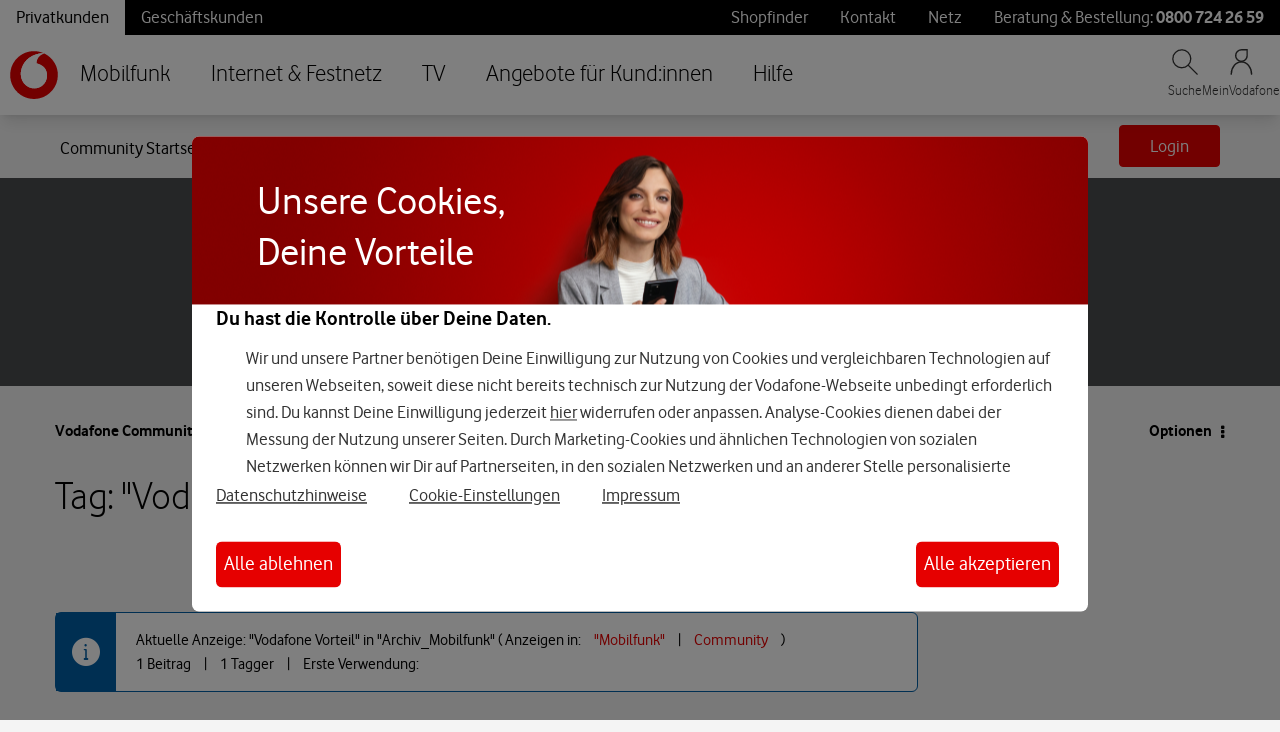

--- FILE ---
content_type: application/x-javascript;charset=utf-8
request_url: https://was.vodafone.de/id?d_visid_ver=5.2.0&d_fieldgroup=A&mcorgid=AE8901AC513145B60A490D4C%40AdobeOrg&mid=82995684760673952936748933472734714181&ts=1769185510024
body_size: -41
content:
{"mid":"82995684760673952936748933472734714181"}